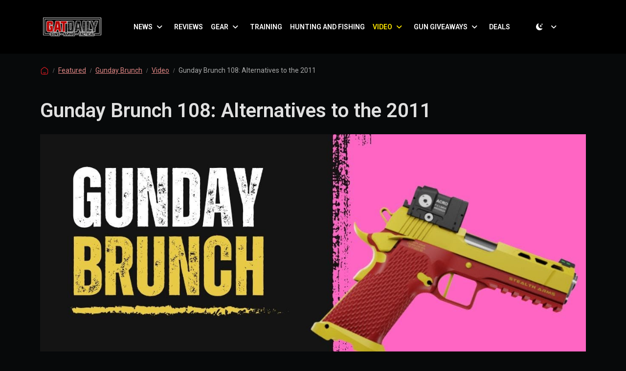

--- FILE ---
content_type: text/html; charset=UTF-8
request_url: https://gatdaily.com/articles/gunday-brunch-108-alternatives-to-the-2011/
body_size: 15049
content:
<!doctype html>
<html lang="en-US" data-bs-theme="light">

<head>
  <meta charset="UTF-8">
  <meta name="viewport" content="width=device-width, initial-scale=1">
  <link rel="profile" href="https://gmpg.org/xfn/11">
  <meta name='robots' content='index, follow, max-image-preview:large, max-snippet:-1, max-video-preview:-1' />
	<style>img:is([sizes="auto" i], [sizes^="auto," i]) { contain-intrinsic-size: 3000px 1500px }</style>
	
	<!-- This site is optimized with the Yoast SEO Premium plugin v26.2 (Yoast SEO v26.2) - https://yoast.com/wordpress/plugins/seo/ -->
	<title>Gunday Brunch 108: Alternatives to the 2011 - GAT Daily (Guns Ammo Tactical)</title>
	<link rel="canonical" href="https://gatdaily.com/articles/gunday-brunch-108-alternatives-to-the-2011/" />
	<meta property="og:locale" content="en_US" />
	<meta property="og:type" content="article" />
	<meta property="og:title" content="Gunday Brunch 108: Alternatives to the 2011" />
	<meta property="og:description" content="If you&#8217;ve been on Instagram for like 2 seconds recently, you&#8217;ve seen that all the influencer types are suddenly rocking 2011s. Which are neat and everything, but what about alternatives? What are the options if you can&#8217;t afford or don&#8217;t want a 2011?" />
	<meta property="og:url" content="https://gatdaily.com/articles/gunday-brunch-108-alternatives-to-the-2011/" />
	<meta property="og:site_name" content="GAT Daily (Guns Ammo Tactical)" />
	<meta property="article:publisher" content="https://www.facebook.com/gatdaily/" />
	<meta property="article:published_time" content="2023-07-09T04:12:00+00:00" />
	<meta property="og:image" content="https://gatdaily.com/wp-content/uploads/2023/07/gunday108.jpeg" />
	<meta property="og:image:width" content="1280" />
	<meta property="og:image:height" content="720" />
	<meta property="og:image:type" content="image/jpeg" />
	<meta name="author" content="Keith Finch" />
	<meta name="twitter:card" content="summary_large_image" />
	<meta name="twitter:creator" content="@gatdaily" />
	<meta name="twitter:site" content="@gatdaily" />
	<meta name="twitter:label1" content="Written by" />
	<meta name="twitter:data1" content="Keith Finch" />
	<meta name="twitter:label2" content="Est. reading time" />
	<meta name="twitter:data2" content="1 minute" />
	<script type="application/ld+json" class="yoast-schema-graph">{"@context":"https://schema.org","@graph":[{"@type":"Article","@id":"https://gatdaily.com/articles/gunday-brunch-108-alternatives-to-the-2011/#article","isPartOf":{"@id":"https://gatdaily.com/articles/gunday-brunch-108-alternatives-to-the-2011/"},"author":{"name":"Keith Finch","@id":"https://gatdaily.com/#/schema/person/ff0600d9c18e1a13cb8e614088568895"},"headline":"Gunday Brunch 108: Alternatives to the 2011","datePublished":"2023-07-09T04:12:00+00:00","mainEntityOfPage":{"@id":"https://gatdaily.com/articles/gunday-brunch-108-alternatives-to-the-2011/"},"wordCount":50,"publisher":{"@id":"https://gatdaily.com/#organization"},"image":{"@id":"https://gatdaily.com/articles/gunday-brunch-108-alternatives-to-the-2011/#primaryimage"},"thumbnailUrl":"https://gatdaily.com/wp-content/uploads/2023/07/gunday108.jpeg","articleSection":["Featured","Gunday Brunch","Video"],"inLanguage":"en-US"},{"@type":"WebPage","@id":"https://gatdaily.com/articles/gunday-brunch-108-alternatives-to-the-2011/","url":"https://gatdaily.com/articles/gunday-brunch-108-alternatives-to-the-2011/","name":"Gunday Brunch 108: Alternatives to the 2011 - GAT Daily (Guns Ammo Tactical)","isPartOf":{"@id":"https://gatdaily.com/#website"},"primaryImageOfPage":{"@id":"https://gatdaily.com/articles/gunday-brunch-108-alternatives-to-the-2011/#primaryimage"},"image":{"@id":"https://gatdaily.com/articles/gunday-brunch-108-alternatives-to-the-2011/#primaryimage"},"thumbnailUrl":"https://gatdaily.com/wp-content/uploads/2023/07/gunday108.jpeg","datePublished":"2023-07-09T04:12:00+00:00","breadcrumb":{"@id":"https://gatdaily.com/articles/gunday-brunch-108-alternatives-to-the-2011/#breadcrumb"},"inLanguage":"en-US","potentialAction":[{"@type":"ReadAction","target":["https://gatdaily.com/articles/gunday-brunch-108-alternatives-to-the-2011/"]}]},{"@type":"ImageObject","inLanguage":"en-US","@id":"https://gatdaily.com/articles/gunday-brunch-108-alternatives-to-the-2011/#primaryimage","url":"https://gatdaily.com/wp-content/uploads/2023/07/gunday108.jpeg","contentUrl":"https://gatdaily.com/wp-content/uploads/2023/07/gunday108.jpeg","width":1280,"height":720},{"@type":"BreadcrumbList","@id":"https://gatdaily.com/articles/gunday-brunch-108-alternatives-to-the-2011/#breadcrumb","itemListElement":[{"@type":"ListItem","position":1,"name":"Home","item":"https://gatdaily.com/"},{"@type":"ListItem","position":2,"name":"Featured","item":"https://gatdaily.com/category/featured/"},{"@type":"ListItem","position":3,"name":"Gunday Brunch 108: Alternatives to the 2011"}]},{"@type":"WebSite","@id":"https://gatdaily.com/#website","url":"https://gatdaily.com/","name":"GAT Daily (Guns Ammo Tactical)","description":"Gun, Knife, Gear Reviews and News","publisher":{"@id":"https://gatdaily.com/#organization"},"potentialAction":[{"@type":"SearchAction","target":{"@type":"EntryPoint","urlTemplate":"https://gatdaily.com/?s={search_term_string}"},"query-input":{"@type":"PropertyValueSpecification","valueRequired":true,"valueName":"search_term_string"}}],"inLanguage":"en-US"},{"@type":"Organization","@id":"https://gatdaily.com/#organization","name":"GAT Daily (Guns Ammo Tactical)","url":"https://gatdaily.com/","logo":{"@type":"ImageObject","inLanguage":"en-US","@id":"https://gatdaily.com/#/schema/logo/image/","url":"https://gatdaily.com/wp-content/uploads/2022/09/gatdaily_favicon_512x512.png","contentUrl":"https://gatdaily.com/wp-content/uploads/2022/09/gatdaily_favicon_512x512.png","width":512,"height":512,"caption":"GAT Daily (Guns Ammo Tactical)"},"image":{"@id":"https://gatdaily.com/#/schema/logo/image/"},"sameAs":["https://www.facebook.com/gatdaily/","https://x.com/gatdaily","https://www.instagram.com/248shooter/","https://www.pinterest.com/248shooter/","https://www.youtube.com/user/248Shooterreview"]},{"@type":"Person","@id":"https://gatdaily.com/#/schema/person/ff0600d9c18e1a13cb8e614088568895","name":"Keith Finch","image":{"@type":"ImageObject","inLanguage":"en-US","@id":"https://gatdaily.com/#/schema/person/image/","url":"https://secure.gravatar.com/avatar/995d0e722a09b961b0fef74d48db94c3c73bc105f4101a26a94e0914b9dfaea5?s=96&d=mm&r=pg","contentUrl":"https://secure.gravatar.com/avatar/995d0e722a09b961b0fef74d48db94c3c73bc105f4101a26a94e0914b9dfaea5?s=96&d=mm&r=pg","caption":"Keith Finch"},"description":"Keith is the former Editor-in-Chief of GAT Marketing Agency, Inc. He got told there was a mountain of other things that needed doing, so he does those now and writes here when he can. editor@gatdaily.com A USMC Infantry Veteran and Small Arms and Artillery Technician, Keith covers the evolving training and technology from across the shooting industry. Teaching since 2009, he covers local concealed carry courses, intermediate and advanced rifle courses, handgun, red dot handgun, bullpups, AKs, and home defense courses for civilians, military client requests, and law enforcement client requests.","url":"https://gatdaily.com/articles/author/keith/"}]}</script>
	<!-- / Yoast SEO Premium plugin. -->


<link rel='dns-prefetch' href='//cdn.jsdelivr.net' />
<link rel="alternate" type="application/rss+xml" title="GAT Daily (Guns Ammo Tactical) &raquo; Feed" href="https://gatdaily.com/feed/" />
<link rel='stylesheet' id='wp-block-library-css' href='https://gatdaily.com/wp-includes/css/dist/block-library/style.min.css?ver=6.8.3' media='all' />
<style id='global-styles-inline-css'>
:root{--wp--preset--aspect-ratio--square: 1;--wp--preset--aspect-ratio--4-3: 4/3;--wp--preset--aspect-ratio--3-4: 3/4;--wp--preset--aspect-ratio--3-2: 3/2;--wp--preset--aspect-ratio--2-3: 2/3;--wp--preset--aspect-ratio--16-9: 16/9;--wp--preset--aspect-ratio--9-16: 9/16;--wp--preset--color--black: #000000;--wp--preset--color--cyan-bluish-gray: #abb8c3;--wp--preset--color--white: #ffffff;--wp--preset--color--pale-pink: #f78da7;--wp--preset--color--vivid-red: #cf2e2e;--wp--preset--color--luminous-vivid-orange: #ff6900;--wp--preset--color--luminous-vivid-amber: #fcb900;--wp--preset--color--light-green-cyan: #7bdcb5;--wp--preset--color--vivid-green-cyan: #00d084;--wp--preset--color--pale-cyan-blue: #8ed1fc;--wp--preset--color--vivid-cyan-blue: #0693e3;--wp--preset--color--vivid-purple: #9b51e0;--wp--preset--color--primary: var(--bs-primary);--wp--preset--color--secondary: var(--bs-secondary);--wp--preset--color--success: var(--bs-success);--wp--preset--color--info: var(--bs-info);--wp--preset--color--warning: var(--bs-warning);--wp--preset--color--danger: var(--bs-danger);--wp--preset--color--light: var(--bs-light);--wp--preset--color--dark: var(--bs-dark);--wp--preset--gradient--vivid-cyan-blue-to-vivid-purple: linear-gradient(135deg,rgba(6,147,227,1) 0%,rgb(155,81,224) 100%);--wp--preset--gradient--light-green-cyan-to-vivid-green-cyan: linear-gradient(135deg,rgb(122,220,180) 0%,rgb(0,208,130) 100%);--wp--preset--gradient--luminous-vivid-amber-to-luminous-vivid-orange: linear-gradient(135deg,rgba(252,185,0,1) 0%,rgba(255,105,0,1) 100%);--wp--preset--gradient--luminous-vivid-orange-to-vivid-red: linear-gradient(135deg,rgba(255,105,0,1) 0%,rgb(207,46,46) 100%);--wp--preset--gradient--very-light-gray-to-cyan-bluish-gray: linear-gradient(135deg,rgb(238,238,238) 0%,rgb(169,184,195) 100%);--wp--preset--gradient--cool-to-warm-spectrum: linear-gradient(135deg,rgb(74,234,220) 0%,rgb(151,120,209) 20%,rgb(207,42,186) 40%,rgb(238,44,130) 60%,rgb(251,105,98) 80%,rgb(254,248,76) 100%);--wp--preset--gradient--blush-light-purple: linear-gradient(135deg,rgb(255,206,236) 0%,rgb(152,150,240) 100%);--wp--preset--gradient--blush-bordeaux: linear-gradient(135deg,rgb(254,205,165) 0%,rgb(254,45,45) 50%,rgb(107,0,62) 100%);--wp--preset--gradient--luminous-dusk: linear-gradient(135deg,rgb(255,203,112) 0%,rgb(199,81,192) 50%,rgb(65,88,208) 100%);--wp--preset--gradient--pale-ocean: linear-gradient(135deg,rgb(255,245,203) 0%,rgb(182,227,212) 50%,rgb(51,167,181) 100%);--wp--preset--gradient--electric-grass: linear-gradient(135deg,rgb(202,248,128) 0%,rgb(113,206,126) 100%);--wp--preset--gradient--midnight: linear-gradient(135deg,rgb(2,3,129) 0%,rgb(40,116,252) 100%);--wp--preset--font-size--small: 13px;--wp--preset--font-size--medium: 20px;--wp--preset--font-size--large: 36px;--wp--preset--font-size--x-large: 42px;--wp--preset--spacing--20: 0.44rem;--wp--preset--spacing--30: 0.67rem;--wp--preset--spacing--40: 1rem;--wp--preset--spacing--50: 1.5rem;--wp--preset--spacing--60: 2.25rem;--wp--preset--spacing--70: 3.38rem;--wp--preset--spacing--80: 5.06rem;--wp--preset--shadow--natural: 6px 6px 9px rgba(0, 0, 0, 0.2);--wp--preset--shadow--deep: 12px 12px 50px rgba(0, 0, 0, 0.4);--wp--preset--shadow--sharp: 6px 6px 0px rgba(0, 0, 0, 0.2);--wp--preset--shadow--outlined: 6px 6px 0px -3px rgba(255, 255, 255, 1), 6px 6px rgba(0, 0, 0, 1);--wp--preset--shadow--crisp: 6px 6px 0px rgba(0, 0, 0, 1);}:root { --wp--style--global--content-size: 840px;--wp--style--global--wide-size: 1100px; }:where(body) { margin: 0; }.wp-site-blocks > .alignleft { float: left; margin-right: 2em; }.wp-site-blocks > .alignright { float: right; margin-left: 2em; }.wp-site-blocks > .aligncenter { justify-content: center; margin-left: auto; margin-right: auto; }:where(.wp-site-blocks) > * { margin-block-start: 24px; margin-block-end: 0; }:where(.wp-site-blocks) > :first-child { margin-block-start: 0; }:where(.wp-site-blocks) > :last-child { margin-block-end: 0; }:root { --wp--style--block-gap: 24px; }:root :where(.is-layout-flow) > :first-child{margin-block-start: 0;}:root :where(.is-layout-flow) > :last-child{margin-block-end: 0;}:root :where(.is-layout-flow) > *{margin-block-start: 24px;margin-block-end: 0;}:root :where(.is-layout-constrained) > :first-child{margin-block-start: 0;}:root :where(.is-layout-constrained) > :last-child{margin-block-end: 0;}:root :where(.is-layout-constrained) > *{margin-block-start: 24px;margin-block-end: 0;}:root :where(.is-layout-flex){gap: 24px;}:root :where(.is-layout-grid){gap: 24px;}.is-layout-flow > .alignleft{float: left;margin-inline-start: 0;margin-inline-end: 2em;}.is-layout-flow > .alignright{float: right;margin-inline-start: 2em;margin-inline-end: 0;}.is-layout-flow > .aligncenter{margin-left: auto !important;margin-right: auto !important;}.is-layout-constrained > .alignleft{float: left;margin-inline-start: 0;margin-inline-end: 2em;}.is-layout-constrained > .alignright{float: right;margin-inline-start: 2em;margin-inline-end: 0;}.is-layout-constrained > .aligncenter{margin-left: auto !important;margin-right: auto !important;}.is-layout-constrained > :where(:not(.alignleft):not(.alignright):not(.alignfull)){max-width: var(--wp--style--global--content-size);margin-left: auto !important;margin-right: auto !important;}.is-layout-constrained > .alignwide{max-width: var(--wp--style--global--wide-size);}body .is-layout-flex{display: flex;}.is-layout-flex{flex-wrap: wrap;align-items: center;}.is-layout-flex > :is(*, div){margin: 0;}body .is-layout-grid{display: grid;}.is-layout-grid > :is(*, div){margin: 0;}body{padding-top: 0px;padding-right: 0px;padding-bottom: 0px;padding-left: 0px;}a:where(:not(.wp-element-button)){text-decoration: underline;}:root :where(.wp-element-button, .wp-block-button__link){background-color: #32373c;border-width: 0;color: #fff;font-family: inherit;font-size: inherit;line-height: inherit;padding: calc(0.667em + 2px) calc(1.333em + 2px);text-decoration: none;}.has-black-color{color: var(--wp--preset--color--black) !important;}.has-cyan-bluish-gray-color{color: var(--wp--preset--color--cyan-bluish-gray) !important;}.has-white-color{color: var(--wp--preset--color--white) !important;}.has-pale-pink-color{color: var(--wp--preset--color--pale-pink) !important;}.has-vivid-red-color{color: var(--wp--preset--color--vivid-red) !important;}.has-luminous-vivid-orange-color{color: var(--wp--preset--color--luminous-vivid-orange) !important;}.has-luminous-vivid-amber-color{color: var(--wp--preset--color--luminous-vivid-amber) !important;}.has-light-green-cyan-color{color: var(--wp--preset--color--light-green-cyan) !important;}.has-vivid-green-cyan-color{color: var(--wp--preset--color--vivid-green-cyan) !important;}.has-pale-cyan-blue-color{color: var(--wp--preset--color--pale-cyan-blue) !important;}.has-vivid-cyan-blue-color{color: var(--wp--preset--color--vivid-cyan-blue) !important;}.has-vivid-purple-color{color: var(--wp--preset--color--vivid-purple) !important;}.has-primary-color{color: var(--wp--preset--color--primary) !important;}.has-secondary-color{color: var(--wp--preset--color--secondary) !important;}.has-success-color{color: var(--wp--preset--color--success) !important;}.has-info-color{color: var(--wp--preset--color--info) !important;}.has-warning-color{color: var(--wp--preset--color--warning) !important;}.has-danger-color{color: var(--wp--preset--color--danger) !important;}.has-light-color{color: var(--wp--preset--color--light) !important;}.has-dark-color{color: var(--wp--preset--color--dark) !important;}.has-black-background-color{background-color: var(--wp--preset--color--black) !important;}.has-cyan-bluish-gray-background-color{background-color: var(--wp--preset--color--cyan-bluish-gray) !important;}.has-white-background-color{background-color: var(--wp--preset--color--white) !important;}.has-pale-pink-background-color{background-color: var(--wp--preset--color--pale-pink) !important;}.has-vivid-red-background-color{background-color: var(--wp--preset--color--vivid-red) !important;}.has-luminous-vivid-orange-background-color{background-color: var(--wp--preset--color--luminous-vivid-orange) !important;}.has-luminous-vivid-amber-background-color{background-color: var(--wp--preset--color--luminous-vivid-amber) !important;}.has-light-green-cyan-background-color{background-color: var(--wp--preset--color--light-green-cyan) !important;}.has-vivid-green-cyan-background-color{background-color: var(--wp--preset--color--vivid-green-cyan) !important;}.has-pale-cyan-blue-background-color{background-color: var(--wp--preset--color--pale-cyan-blue) !important;}.has-vivid-cyan-blue-background-color{background-color: var(--wp--preset--color--vivid-cyan-blue) !important;}.has-vivid-purple-background-color{background-color: var(--wp--preset--color--vivid-purple) !important;}.has-primary-background-color{background-color: var(--wp--preset--color--primary) !important;}.has-secondary-background-color{background-color: var(--wp--preset--color--secondary) !important;}.has-success-background-color{background-color: var(--wp--preset--color--success) !important;}.has-info-background-color{background-color: var(--wp--preset--color--info) !important;}.has-warning-background-color{background-color: var(--wp--preset--color--warning) !important;}.has-danger-background-color{background-color: var(--wp--preset--color--danger) !important;}.has-light-background-color{background-color: var(--wp--preset--color--light) !important;}.has-dark-background-color{background-color: var(--wp--preset--color--dark) !important;}.has-black-border-color{border-color: var(--wp--preset--color--black) !important;}.has-cyan-bluish-gray-border-color{border-color: var(--wp--preset--color--cyan-bluish-gray) !important;}.has-white-border-color{border-color: var(--wp--preset--color--white) !important;}.has-pale-pink-border-color{border-color: var(--wp--preset--color--pale-pink) !important;}.has-vivid-red-border-color{border-color: var(--wp--preset--color--vivid-red) !important;}.has-luminous-vivid-orange-border-color{border-color: var(--wp--preset--color--luminous-vivid-orange) !important;}.has-luminous-vivid-amber-border-color{border-color: var(--wp--preset--color--luminous-vivid-amber) !important;}.has-light-green-cyan-border-color{border-color: var(--wp--preset--color--light-green-cyan) !important;}.has-vivid-green-cyan-border-color{border-color: var(--wp--preset--color--vivid-green-cyan) !important;}.has-pale-cyan-blue-border-color{border-color: var(--wp--preset--color--pale-cyan-blue) !important;}.has-vivid-cyan-blue-border-color{border-color: var(--wp--preset--color--vivid-cyan-blue) !important;}.has-vivid-purple-border-color{border-color: var(--wp--preset--color--vivid-purple) !important;}.has-primary-border-color{border-color: var(--wp--preset--color--primary) !important;}.has-secondary-border-color{border-color: var(--wp--preset--color--secondary) !important;}.has-success-border-color{border-color: var(--wp--preset--color--success) !important;}.has-info-border-color{border-color: var(--wp--preset--color--info) !important;}.has-warning-border-color{border-color: var(--wp--preset--color--warning) !important;}.has-danger-border-color{border-color: var(--wp--preset--color--danger) !important;}.has-light-border-color{border-color: var(--wp--preset--color--light) !important;}.has-dark-border-color{border-color: var(--wp--preset--color--dark) !important;}.has-vivid-cyan-blue-to-vivid-purple-gradient-background{background: var(--wp--preset--gradient--vivid-cyan-blue-to-vivid-purple) !important;}.has-light-green-cyan-to-vivid-green-cyan-gradient-background{background: var(--wp--preset--gradient--light-green-cyan-to-vivid-green-cyan) !important;}.has-luminous-vivid-amber-to-luminous-vivid-orange-gradient-background{background: var(--wp--preset--gradient--luminous-vivid-amber-to-luminous-vivid-orange) !important;}.has-luminous-vivid-orange-to-vivid-red-gradient-background{background: var(--wp--preset--gradient--luminous-vivid-orange-to-vivid-red) !important;}.has-very-light-gray-to-cyan-bluish-gray-gradient-background{background: var(--wp--preset--gradient--very-light-gray-to-cyan-bluish-gray) !important;}.has-cool-to-warm-spectrum-gradient-background{background: var(--wp--preset--gradient--cool-to-warm-spectrum) !important;}.has-blush-light-purple-gradient-background{background: var(--wp--preset--gradient--blush-light-purple) !important;}.has-blush-bordeaux-gradient-background{background: var(--wp--preset--gradient--blush-bordeaux) !important;}.has-luminous-dusk-gradient-background{background: var(--wp--preset--gradient--luminous-dusk) !important;}.has-pale-ocean-gradient-background{background: var(--wp--preset--gradient--pale-ocean) !important;}.has-electric-grass-gradient-background{background: var(--wp--preset--gradient--electric-grass) !important;}.has-midnight-gradient-background{background: var(--wp--preset--gradient--midnight) !important;}.has-small-font-size{font-size: var(--wp--preset--font-size--small) !important;}.has-medium-font-size{font-size: var(--wp--preset--font-size--medium) !important;}.has-large-font-size{font-size: var(--wp--preset--font-size--large) !important;}.has-x-large-font-size{font-size: var(--wp--preset--font-size--x-large) !important;}
:root :where(.wp-block-pullquote){font-size: 1.5em;line-height: 1.6;}
</style>
<link rel='stylesheet' id='swiper-min-css-css' href='https://gatdaily.com/wp-content/plugins/bs-swiper/assets/css/swiper-bundle.min.css?ver=202510312207' media='all' />
<link rel='stylesheet' id='swiper-style-css-css' href='https://gatdaily.com/wp-content/plugins/bs-swiper/assets/css/swiper-style.min.css?ver=202510312207' media='all' />
<link rel='stylesheet' id='contact-form-7-css' href='https://gatdaily.com/wp-content/plugins/contact-form-7/includes/css/styles.css?ver=6.1.3' media='all' />
<link rel='stylesheet' id='searchandfilter-css' href='https://gatdaily.com/wp-content/plugins/search-filter/style.css?ver=1' media='all' />
<link rel='stylesheet' id='parent-style-css' href='https://gatdaily.com/wp-content/themes/bootscore/style.css?ver=6.8.3' media='all' />
<link rel='stylesheet' id='main-css' href='https://gatdaily.com/wp-content/themes/AthlonMag/assets/css/main.css?ver=202510312207' media='all' />
<link rel='stylesheet' id='bootstrap-icons-style-css' href='https://cdn.jsdelivr.net/npm/bootstrap-icons@1.11.3/font/bootstrap-icons.min.css?ver=6.8.3' media='all' />
<link rel='stylesheet' id='bootscore-style-css' href='https://gatdaily.com/wp-content/themes/AthlonMag/style.css?ver=202510290103' media='all' />
<link rel='stylesheet' id='fontawesome-css' onload="if(media!='all')media='all'" href='https://gatdaily.com/wp-content/themes/bootscore/assets/fontawesome/css/all.min.css?ver=202510312207' media='all' />
<script src="https://gatdaily.com/wp-includes/js/jquery/jquery.min.js?ver=3.7.1" id="jquery-core-js"></script>
<script src="https://gatdaily.com/wp-includes/js/jquery/jquery-migrate.min.js?ver=3.4.1" id="jquery-migrate-js"></script>
<script src="https://gatdaily.com/wp-content/themes/AthlonMag/assets/js/custom.js?ver=202510312354" id="custom-js-js"></script>
<!-- HFCM by 99 Robots - Snippet # 2: GAM Header - Posts -->
<script async src="https://securepubads.g.doubleclick.net/tag/js/gpt.js" crossorigin="anonymous"></script>
<script>
  window.googletag = window.googletag || {cmd: []};
  googletag.cmd.push(function() {
		// Responsive size mapping
    const mapping = googletag.sizeMapping()
      .addSize([750, 480], [728, 90])
      .addSize([0, 0], [300, 250])
      .build();

/*    
		googletag.defineSlot('/20827364/GATDaily_Blog_InArticle1', [300, 250], 'div-gpt-ad-1758222541701-0').addService(googletag.pubads());
    googletag.defineSlot('/20827364/GATDaily_Blog_InArticle2', [300, 250], 'div-gpt-ad-1758222578573-0').addService(googletag.pubads());
    googletag.defineSlot('/20827364/GATDaily_Blog_InArticle3', [300, 250], 'div-gpt-ad-1758222618164-0').addService(googletag.pubads());
    googletag.defineSlot('/20827364/GATDaily_Blog_InArticle4', [300, 250], 'div-gpt-ad-1758222663606-0').addService(googletag.pubads());
    googletag.defineSlot('/20827364/GATDaily_Blog_InArticle5', [300, 250], 'div-gpt-ad-1758222701052-0').addService(googletag.pubads());
    googletag.defineSlot('/20827364/GATDaily_Blog_InArticle6', [300, 250], 'div-gpt-ad-1758222814821-0').addService(googletag.pubads());
*/
    googletag.defineSlot('/20827364/GATDaily_Blog_Leaderboard', [[970, 250], [970, 90], [728, 90]], 'div-gpt-ad-1758222104704-0').addService(googletag.pubads());
    googletag.defineSlot('/20827364/GATDaily_Blog_Sidebar1', [300, 250], 'div-gpt-ad-1758222165220-0').addService(googletag.pubads());
    googletag.defineSlot('/20827364/GATDaily_Blog_Sidebar2', [300, 600], 'div-gpt-ad-1758222397321-0').addService(googletag.pubads());
    googletag.defineSlot('/20827364/GATDaily_Blog_Sidebar3', [300, 250], 'div-gpt-ad-1758222441324-0').addService(googletag.pubads());
    googletag.defineSlot('/20827364/GATDaily_Blog_Sidebar4', [300, 250], 'div-gpt-ad-1758222485040-0').addService(googletag.pubads());
    googletag.defineSlot('/20827364/GATDaily_Blog_Sponsor1', [300, 250], 'div-gpt-ad-1758222869626-0').addService(googletag.pubads());
    googletag.defineSlot('/20827364/GATDaily_Blog_Sponsor2', [300, 250], 'div-gpt-ad-1758222916536-0').addService(googletag.pubads());
    googletag.defineSlot('/20827364/GATDaily_Blog_Sponsor3', [300, 250], 'div-gpt-ad-1758222968201-0').addService(googletag.pubads());
    googletag.defineSlot('/20827364/GATDaily_MobBlog_Bottom1', [300, 250], 'div-gpt-ad-1758223555325-0').addService(googletag.pubads());
    //googletag.defineSlot('/20827364/GATDaily_MobBlog_Bottom2', [300, 250], 'div-gpt-ad-1758223597460-0').addService(googletag.pubads());
    googletag.defineSlot('/20827364/GATDaily_MobBlog_Leaderboard', [[320, 50], [320, 100]], 'div-gpt-ad-1758223418320-0').addService(googletag.pubads());
		
		// Responsive ad codes
    const InArticleSlot1 = googletag.defineSlot('/20827364/GATDaily_Blog_InArticle1', [[728, 90], [300, 250]], 'div-gpt-ad-1758222541701-0').addService(googletag.pubads()); InArticleSlot1.defineSizeMapping(mapping);
    const InArticleSlot2 = googletag.defineSlot('/20827364/GATDaily_Blog_InArticle2', [[728, 90], [300, 250]], 'div-gpt-ad-1758222578573-0').addService(googletag.pubads()); InArticleSlot2.defineSizeMapping(mapping);
    const InArticleSlot3 = googletag.defineSlot('/20827364/GATDaily_Blog_InArticle3', [[728, 90], [300, 250]], 'div-gpt-ad-1758222618164-0').addService(googletag.pubads()); InArticleSlot3.defineSizeMapping(mapping);
    const InArticleSlot4 = googletag.defineSlot('/20827364/GATDaily_Blog_InArticle4', [[728, 90], [300, 250]], 'div-gpt-ad-1758222663606-0').addService(googletag.pubads()); InArticleSlot4.defineSizeMapping(mapping);
    const InArticleSlot5 = googletag.defineSlot('/20827364/GATDaily_Blog_InArticle5', [[728, 90], [300, 250]], 'div-gpt-ad-1758222701052-0').addService(googletag.pubads()); InArticleSlot5.defineSizeMapping(mapping);
    const InArticleSlot6 = googletag.defineSlot('/20827364/GATDaily_Blog_InArticle6', [[728, 90], [300, 250]], 'div-gpt-ad-1758222814821-0').addService(googletag.pubads()); InArticleSlot6.defineSizeMapping(mapping);
		const InArticleSlot7 = googletag.defineSlot('/20827364/GATDaily_Blog_InArticle7', [[300, 250], [728, 90]], 'div-gpt-ad-1762890512254-0').addService(googletag.pubads()); InArticleSlot7.defineSizeMapping(mapping);
		const InArticleSlot8 = googletag.defineSlot('/20827364/GATDaily_Blog_InArticle8', [[728, 90], [300, 250]], 'div-gpt-ad-1762890570066-0').addService(googletag.pubads()); InArticleSlot8.defineSizeMapping(mapping);

    googletag.pubads().enableSingleRequest();
		googletag.pubads().collapseEmptyDivs(true);  
    googletag.enableServices();
  });
</script>
<!-- /end HFCM by 99 Robots -->
<!-- Google tag (gtag.js) -->
<script async src="https://www.googletagmanager.com/gtag/js?id=G-D637PCZ0RS"></script>
<script>
  window.dataLayer = window.dataLayer || [];
  function gtag(){dataLayer.push(arguments);}
  gtag('js', new Date());

  gtag('config', 'G-D637PCZ0RS');
</script>

<script async>
!function(C,l,i,c,k,a,g,y){(g=l.createElement(c)).onload=g.onreadystatechange=function(){
g.readyState&&!/loaded|complete/.test(g.readyState)||(C[i](a),g.onload=g.onreadystatechange=null)
},y=l.getElementsByTagName(c)[0],g.src=k,g.async=1,y.parentNode.insertBefore(g,y)
}(window,document,'_initClickagy','script','https://tags.clickagy.com/data.js?rnd=615336c9488ee',{"aid":"69dijb31hnb","list":"k9e3482trjwo2"});
</script><link rel="icon" href="https://gatdaily.com/wp-content/uploads/2022/09/gatdaily_favicon_512x512-150x150.png" sizes="32x32" />
<link rel="icon" href="https://gatdaily.com/wp-content/uploads/2022/09/gatdaily_favicon_512x512-300x300.png" sizes="192x192" />
<link rel="apple-touch-icon" href="https://gatdaily.com/wp-content/uploads/2022/09/gatdaily_favicon_512x512-300x300.png" />
<meta name="msapplication-TileImage" content="https://gatdaily.com/wp-content/uploads/2022/09/gatdaily_favicon_512x512-300x300.png" />
</head>

<body class="wp-singular post-template-default single single-post postid-176922 single-format-video wp-theme-bootscore wp-child-theme-AthlonMag">

  <svg xmlns="http://www.w3.org/2000/svg" style="display:none">
    <symbol id="moon-stars-fill" viewBox="0 0 16 16">
      <path
        d="M6 .278a.768.768 0 0 1 .08.858 7.208 7.208 0 0 0-.878 3.46c0 4.021 3.278 7.277 7.318 7.277.527 0 1.04-.055 1.533-.16a.787.787 0 0 1 .81.316.733.733 0 0 1-.031.893A8.349 8.349 0 0 1 8.344 16C3.734 16 0 12.286 0 7.71 0 4.266 2.114 1.312 5.124.06A.752.752 0 0 1 6 .278z">
      </path>
      <path
        d="M10.794 3.148a.217.217 0 0 1 .412 0l.387 1.162c.173.518.579.924 1.097 1.097l1.162.387a.217.217 0 0 1 0 .412l-1.162.387a1.734 1.734 0 0 0-1.097 1.097l-.387 1.162a.217.217 0 0 1-.412 0l-.387-1.162A1.734 1.734 0 0 0 9.31 6.593l-1.162-.387a.217.217 0 0 1 0-.412l1.162-.387a1.734 1.734 0 0 0 1.097-1.097l.387-1.162zM13.863.099a.145.145 0 0 1 .274 0l.258.774c.115.346.386.617.732.732l.774.258a.145.145 0 0 1 0 .274l-.774.258a1.156 1.156 0 0 0-.732.732l-.258.774a.145.145 0 0 1-.274 0l-.258-.774a1.156 1.156 0 0 0-.732-.732l-.774-.258a.145.145 0 0 1 0-.274l.774-.258c.346-.115.617-.386.732-.732L13.863.1z">
      </path>
    </symbol>
    <symbol id="sun-fill" viewBox="0 0 16 16">
      <path
        d="M8 12a4 4 0 1 0 0-8 4 4 0 0 0 0 8zM8 0a.5.5 0 0 1 .5.5v2a.5.5 0 0 1-1 0v-2A.5.5 0 0 1 8 0zm0 13a.5.5 0 0 1 .5.5v2a.5.5 0 0 1-1 0v-2A.5.5 0 0 1 8 13zm8-5a.5.5 0 0 1-.5.5h-2a.5.5 0 0 1 0-1h2a.5.5 0 0 1 .5.5zM3 8a.5.5 0 0 1-.5.5h-2a.5.5 0 0 1 0-1h2A.5.5 0 0 1 3 8zm10.657-5.657a.5.5 0 0 1 0 .707l-1.414 1.415a.5.5 0 1 1-.707-.708l1.414-1.414a.5.5 0 0 1 .707 0zm-9.193 9.193a.5.5 0 0 1 0 .707L3.05 13.657a.5.5 0 0 1-.707-.707l1.414-1.414a.5.5 0 0 1 .707 0zm9.193 2.121a.5.5 0 0 1-.707 0l-1.414-1.414a.5.5 0 0 1 .707-.707l1.414 1.414a.5.5 0 0 1 0 .707zM4.464 4.465a.5.5 0 0 1-.707 0L2.343 3.05a.5.5 0 1 1 .707-.707l1.414 1.414a.5.5 0 0 1 0 .708z">
      </path>
    </symbol>
    <symbol id="check2" viewBox="0 0 16 16">
      <path
        d="M13.854 3.646a.5.5 0 0 1 0 .708l-7 7a.5.5 0 0 1-.708 0l-3.5-3.5a.5.5 0 1 1 .708-.708L6.5 10.293l6.646-6.647a.5.5 0 0 1 .708 0z">
      </path>
    </symbol>
    <symbol id="circle-half" viewBox="0 0 16 16">
      <path d="M8 15A7 7 0 1 0 8 1v14zm0 1A8 8 0 1 1 8 0a8 8 0 0 1 0 16z"></path>
    </symbol>
    <symbol id="check2" viewBox="0 0 16 16">
      <path
        d="M13.854 3.646a.5.5 0 0 1 0 .708l-7 7a.5.5 0 0 1-.708 0l-3.5-3.5a.5.5 0 1 1 .708-.708L6.5 10.293l6.646-6.647a.5.5 0 0 1 .708 0z" />
    </symbol>
  </svg>

  
  <div id="page" class="site">

    <a class="skip-link visually-hidden-focusable"
      href="#primary">Skip to content</a>

    <!-- Top Bar Widget -->
    
    <!-- .sticky-top -->
    <header id="masthead"
      class="bg-black io-navbar sticky-top site-header"
      data-bs-theme="dark">

      <nav id="nav-main"
        class="navbar navbar-expand-lg">
        <div class="container">

          <!-- Navbar Brand -->
          <a class="navbar-brand" href="https://gatdaily.com">
                          <img src="https://gatdaily.com/wp-content/uploads/2025/10/Web_GATdaily_306x94.png"
                alt="GAT Daily (Guns Ammo Tactical) Logo" class="me-2">
              
          </a>

          <!-- Offcanvas Navbar -->
          <div class="offcanvas offcanvas-end" tabindex="-1" id="offcanvas-navbar">
            <div class="offcanvas-header">
              <span
                class="h5 offcanvas-title">Menu</span>
              <button type="button" class="btn-close text-reset" data-bs-dismiss="offcanvas"
                aria-label="Close"></button>
            </div>
            <div class="offcanvas-body">

              <!-- Bootstrap 5 Nav Walker Main Menu -->
              

<ul id="bootscore-navbar" class="navbar-nav mx-auto align-items-lg-center "><li  id="menu-item-88925" class="menu-item menu-item-type-taxonomy menu-item-object-category menu-item-has-children dropdown nav-item nav-item-88925"><a href="https://gatdaily.com/category/news/" class="nav-link  dropdown-toggle" 
                          data-bs-toggle="dropdown" 
                          data-bs-auto-close="outside" 
                          aria-haspopup="true" 
                          aria-expanded="false">News</a>
<ul class="dropdown-menu  depth_0">
	<li  id="menu-item-88926" class="menu-item menu-item-type-taxonomy menu-item-object-category nav-item nav-item-88926"><a href="https://gatdaily.com/category/news/breaking-current-events/" class="dropdown-item ">Breaking &amp; Current Events</a></li>
	<li  id="menu-item-88927" class="menu-item menu-item-type-taxonomy menu-item-object-category nav-item nav-item-88927"><a href="https://gatdaily.com/category/news/industry-news/" class="dropdown-item ">Industry News</a></li>
	<li  id="menu-item-88928" class="menu-item menu-item-type-taxonomy menu-item-object-category nav-item nav-item-88928"><a href="https://gatdaily.com/category/news/military/" class="dropdown-item ">Military</a></li>
	<li  id="menu-item-88929" class="menu-item menu-item-type-taxonomy menu-item-object-category nav-item nav-item-88929"><a href="https://gatdaily.com/category/news/politics-legislation/" class="dropdown-item ">Politics &amp; Legislation</a></li>
	<li  id="menu-item-88924" class="menu-item menu-item-type-taxonomy menu-item-object-category nav-item nav-item-88924"><a href="https://gatdaily.com/category/news/just-for-fun/" class="dropdown-item ">Just For Fun</a></li>
</ul>
</li>
<li  id="menu-item-88930" class="menu-item menu-item-type-taxonomy menu-item-object-category nav-item nav-item-88930"><a href="https://gatdaily.com/category/reviews/" class="nav-link ">Reviews</a></li>
<li  id="menu-item-88919" class="menu-item menu-item-type-taxonomy menu-item-object-category menu-item-has-children dropdown nav-item nav-item-88919"><a href="https://gatdaily.com/category/gear/" class="nav-link  dropdown-toggle" 
                          data-bs-toggle="dropdown" 
                          data-bs-auto-close="outside" 
                          aria-haspopup="true" 
                          aria-expanded="false">Gear</a>
<ul class="dropdown-menu  depth_0">
	<li  id="menu-item-174235" class="menu-item menu-item-type-taxonomy menu-item-object-category nav-item nav-item-174235"><a href="https://gatdaily.com/category/gear/firearms-guns-ammo/" class="dropdown-item ">Firearms</a></li>
	<li  id="menu-item-174236" class="menu-item menu-item-type-taxonomy menu-item-object-category nav-item nav-item-174236"><a href="https://gatdaily.com/category/gear/every-day-carry-edc/" class="dropdown-item ">Every Day Carry &#8211; EDC</a></li>
	<li  id="menu-item-174237" class="menu-item menu-item-type-taxonomy menu-item-object-category nav-item nav-item-174237"><a href="https://gatdaily.com/category/gear/optics/" class="dropdown-item ">Optics</a></li>
	<li  id="menu-item-174238" class="menu-item menu-item-type-taxonomy menu-item-object-category nav-item nav-item-174238"><a href="https://gatdaily.com/category/gear/prepping-camping-and-survival/" class="dropdown-item ">Prepping, Camping, &amp; Survival</a></li>
	<li  id="menu-item-174239" class="menu-item menu-item-type-taxonomy menu-item-object-category nav-item nav-item-174239"><a href="https://gatdaily.com/category/gear/range-gear/" class="dropdown-item ">Range Gear</a></li>
</ul>
</li>
<li  id="menu-item-88941" class="menu-item menu-item-type-taxonomy menu-item-object-category nav-item nav-item-88941"><a href="https://gatdaily.com/category/training/" class="nav-link ">Training</a></li>
<li  id="menu-item-88923" class="menu-item menu-item-type-taxonomy menu-item-object-category nav-item nav-item-88923"><a href="https://gatdaily.com/category/hunting-fishing/" class="nav-link ">Hunting and Fishing</a></li>
<li  id="menu-item-174241" class="menu-item menu-item-type-taxonomy menu-item-object-category current-post-ancestor current-menu-parent current-post-parent menu-item-has-children dropdown nav-item nav-item-174241"><a href="https://gatdaily.com/category/video/" class="nav-link active dropdown-toggle" 
                          data-bs-toggle="dropdown" 
                          data-bs-auto-close="outside" 
                          aria-haspopup="true" 
                          aria-expanded="false">Video</a>
<ul class="dropdown-menu  depth_0">
	<li  id="menu-item-174240" class="menu-item menu-item-type-taxonomy menu-item-object-category current-post-ancestor current-menu-parent current-post-parent nav-item nav-item-174240"><a href="https://gatdaily.com/category/video/gunday-brunch/" class="dropdown-item active">Gunday Brunch</a></li>
	<li  id="menu-item-152827" class="menu-item menu-item-type-taxonomy menu-item-object-category nav-item nav-item-152827"><a href="https://gatdaily.com/category/video/series/" class="dropdown-item ">Series</a></li>
	<li  id="menu-item-152708" class="menu-item menu-item-type-taxonomy menu-item-object-category nav-item nav-item-152708"><a href="https://gatdaily.com/category/video/youtube/" class="dropdown-item ">YouTube</a></li>
</ul>
</li>
<li  id="menu-item-50313" class="menu-item menu-item-type-custom menu-item-object-custom menu-item-has-children dropdown nav-item nav-item-50313"><a class="nav-link  dropdown-toggle" 
                          data-bs-toggle="dropdown" 
                          data-bs-auto-close="outside" 
                          aria-haspopup="true" 
                          aria-expanded="false">Gun Giveaways</a>
<ul class="dropdown-menu  depth_0">
	<li  id="menu-item-202258" class="menu-item menu-item-type-post_type menu-item-object-post nav-item nav-item-202258"><a href="https://gatdaily.com/articles/januarys-free-gun-friday-dan-wesson-dwx-compact-crimson-trace-ct-rad-and-black-hills-ammunition/" class="dropdown-item ">January&#8217;s Free Gun Friday</a></li>
	<li  id="menu-item-201383" class="menu-item menu-item-type-post_type menu-item-object-post nav-item nav-item-201383"><a href="https://gatdaily.com/articles/december-free-gun-friday-qs-sugar-weasel-armasight-jockey-320-and-black-hills-ammunition/" class="dropdown-item ">December Free Gun Friday</a></li>
	<li  id="menu-item-200417" class="menu-item menu-item-type-post_type menu-item-object-post nav-item nav-item-200417"><a href="https://gatdaily.com/articles/it-takes-22-to-tango/" class="dropdown-item ">It Takes 22 To Tango</a></li>
	<li  id="menu-item-143988" class="menu-item menu-item-type-post_type menu-item-object-page nav-item nav-item-143988"><a href="https://gatdaily.com/contest/" class="dropdown-item ">Giveaways</a></li>
</ul>
</li>
<li  id="menu-item-175781" class="menu-item menu-item-type-custom menu-item-object-custom nav-item nav-item-175781"><a target="_blank" href="https://gatdeals.com/" class="nav-link ">Deals</a></li>
</ul>

              <!-- Top Nav 2 Widget -->
              
              
                <ul class="navbar-nav">
                  <li class="nav-item dropdown">
                    <button
                      class="btn btn-link nav-link py-2 px-0 px-lg-2 dropdown-toggle d-flex align-items-center w-100 ms-lg-2 mt-2 mt-lg-0"
                      id="bd-theme" type="button" aria-expanded="false" data-bs-toggle="dropdown" data-bs-display="static"
                      aria-label="Toggle theme (light)">
                      <svg class="bi my-1 theme-icon-active">
                        <use href="#sun-fill"></use>
                      </svg>
                      <span class="d-lg-none ms-2" id="bd-theme-text">Toggle theme</span>
                    </button>
                    <ul class="dropdown-menu dropdown-menu-end" aria-labelledby="bd-theme-text">
                      <li>
                        <button type="button" class="dropdown-item d-flex align-items-center active"
                          data-bs-theme-value="light" aria-pressed="true">
                          <svg class="bi me-2 opacity-50">
                            <use href="#sun-fill"></use>
                          </svg>
                          Light
                          <svg class="bi ms-auto d-none">
                            <use href="#check2"></use>
                          </svg>
                        </button>
                      </li>
                      <li>
                        <button type="button" class="dropdown-item d-flex align-items-center" data-bs-theme-value="dark"
                          aria-pressed="false">
                          <svg class="bi me-2 opacity-50">
                            <use href="#moon-stars-fill"></use>
                          </svg>
                          Dark
                          <svg class="bi ms-auto d-none">
                            <use href="#check2"></use>
                          </svg>
                        </button>
                      </li>
                      <li>
                        <button type="button" class="dropdown-item d-flex align-items-center" data-bs-theme-value="auto"
                          aria-pressed="false">
                          <svg class="bi me-2 opacity-50">
                            <use href="#circle-half"></use>
                          </svg>
                          Auto
                          <svg class="bi ms-auto d-none">
                            <use href="#check2"></use>
                          </svg>
                        </button>
                      </li>
                    </ul>
                  </li>
                </ul>
              
            </div>
          </div>

          <div class="header-actions d-flex align-items-center">

            <!-- Top Nav Widget -->
            
            


<!-- Search toggler mobile -->
  <button class="btn btn-outline-light border-0  ms-1 ms-md-2 search-toggler" type="button" data-bs-toggle="collapse" data-bs-target="#collapse-search" aria-expanded="false" aria-controls="collapse-search">
    <i class="fa-solid fa-magnifying-glass"></i><span class="visually-hidden-focusable">Search</span>
  </button>

            <!-- Navbar Toggler -->
            <button
              class="btn btn-outline-light border-0 d-lg-none ms-1 ms-md-2 nav-toggler"
              type="button" data-bs-toggle="offcanvas" data-bs-target="#offcanvas-navbar"
              aria-controls="offcanvas-navbar">
              <i class="fa-solid fa-bars"></i><span class="visually-hidden-focusable">Menu</span>
            </button>

          </div><!-- .header-actions -->

        </div><!-- .container -->

      </nav><!-- .navbar -->


      

<!-- Collapse Search Mobile -->
  <div class="collapse bg-black position-absolute start-0 end-0" id="collapse-search">
    <div class="container pb-2">
      <div class="widget top-nav-search"><form novalidate="novalidate" role="search" method="get" action="https://gatdaily.com/" class="wp-block-search__button-outside wp-block-search__text-button wp-block-search"    ><label class="wp-block-search__label" for="wp-block-search__input-1" >Search</label><div class="wp-block-search__inside-wrapper " ><input class="wp-block-search__input form-control" id="wp-block-search__input-1" placeholder="" value="" type="search" name="s" required /><button aria-label="Search" class="wp-block-search__button btn btn-outline-secondary wp-element-button" type="submit" >Search</button></div></form></div>    </div>
  </div>

      <!-- Offcanvas User and Cart -->
      		
    </header><!-- #masthead --><div id="content"
  class="site-content container pt-3 pb-5">
  <div id="primary" class="content-area">

    
    <nav aria-label="breadcrumb" class="overflow-x-auto text-nowrap mb-4 mt-2 small d-none d-lg-block"><ol class="breadcrumb flex-nowrap mb-0"><li class="breadcrumb-item"><a class="" href="https://gatdaily.com"><svg xmlns="http://www.w3.org/2000/svg" viewBox="0 0 24 24" width="18" height="18" color="#000000" fill="none">
    <path d="M3 11.9896V14.5C3 17.7998 3 19.4497 4.02513 20.4749C5.05025 21.5 6.70017 21.5 10 21.5H14C17.2998 21.5 18.9497 21.5 19.9749 20.4749C21 19.4497 21 17.7998 21 14.5V11.9896C21 10.3083 21 9.46773 20.6441 8.74005C20.2882 8.01237 19.6247 7.49628 18.2976 6.46411L16.2976 4.90855C14.2331 3.30285 13.2009 2.5 12 2.5C10.7991 2.5 9.76689 3.30285 7.70242 4.90855L5.70241 6.46411C4.37533 7.49628 3.71179 8.01237 3.3559 8.74005C3 9.46773 3 10.3083 3 11.9896Z" stroke="#ed1c24" stroke-width="1.5" stroke-linecap="round" stroke-linejoin="round" />
    <path d="M15.0002 17C14.2007 17.6224 13.1504 18 12.0002 18C10.8499 18 9.79971 17.6224 9.00018 17" stroke="#ed1c24" stroke-width="1.5" stroke-linecap="round" stroke-linejoin="round" />
</svg><span class="visually-hidden">Home</span></a></li><li class="breadcrumb-item"><a class="" href="https://gatdaily.com/category/featured/">Featured</a></li><li class="breadcrumb-item"><a class="" href="https://gatdaily.com/category/video/gunday-brunch/">Gunday Brunch</a></li><li class="breadcrumb-item"><a class="" href="https://gatdaily.com/category/video/">Video</a></li><li class="breadcrumb-item active" aria-current="page">Gunday Brunch 108: Alternatives to the 2011</li></ol></nav>
    <div class="row">
      <div class="col-12">

                  <div class="col-12 mb-4 d-none d-lg-block">
            <!-- /20827364/GATDaily_Blog_Leaderboard -->
<div id='div-gpt-ad-1758222104704-0' style='min-width: 728px; min-height: 90px;'>
  <script>
    googletag.cmd.push(function() { googletag.display('div-gpt-ad-1758222104704-0'); });
  </script>
</div>          </div>
        
                  <div class="col-12 mb-4 d-lg-none text-center">
            <!-- /20827364/GATDaily_MobBlog_Leaderboard -->
<div id='div-gpt-ad-1758223418320-0' style='min-width: 320px; min-height: 50px;'>
  <script>
    googletag.cmd.push(function() { googletag.display('div-gpt-ad-1758223418320-0'); });
  </script>
</div>          </div>
        




        <div class="entry-header">
                              <h1 class="entry-title mb-4">Gunday Brunch 108: Alternatives to the 2011</h1>                                <figure class="position-relative">
              <a href="https://gatdaily.com/articles/gunday-brunch-108-alternatives-to-the-2011/">
                <img width="1280" height="720" src="https://gatdaily.com/wp-content/uploads/2023/07/gunday108.jpeg" class="img-fluid wp-post-image" alt="" decoding="async" fetchpriority="high" srcset="https://gatdaily.com/wp-content/uploads/2023/07/gunday108.jpeg 1280w, https://gatdaily.com/wp-content/uploads/2023/07/gunday108-300x169.jpeg 300w, https://gatdaily.com/wp-content/uploads/2023/07/gunday108-1024x576.jpeg 1024w, https://gatdaily.com/wp-content/uploads/2023/07/gunday108-150x84.jpeg 150w, https://gatdaily.com/wp-content/uploads/2023/07/gunday108-768x432.jpeg 768w, https://gatdaily.com/wp-content/uploads/2023/07/gunday108-696x392.jpeg 696w, https://gatdaily.com/wp-content/uploads/2023/07/gunday108-1068x601.jpeg 1068w, https://gatdaily.com/wp-content/uploads/2023/07/gunday108-747x420.jpeg 747w" sizes="(max-width: 1280px) 100vw, 1280px" />              </a>
              <div class="position-absolute bottom-2 left-0 ps-3 bottom-0 badge-tags">
                <p class="category-badge"><a href="https://gatdaily.com/category/featured/" class="badge bg-primary text-white rounded-0 text-decoration-none">Featured</a> <a href="https://gatdaily.com/category/video/gunday-brunch/" class="badge bg-primary text-white rounded-0 text-decoration-none">Gunday Brunch</a> <a href="https://gatdaily.com/category/video/" class="badge bg-primary text-white rounded-0 text-decoration-none">Video</a></p>              </div>
            </figure>

                  </div>
      </div>
      <div class="col-lg-8 col-xxl-9 pe-xxl-5">

        <main id="main" class="site-main">

          

                      <p class="meta small mb-4 text-body-secondary">
              <span class="byline">By <span class="author vcard"><a href="https://gatdaily.com/articles/author/keith/">Keith Finch</a></span></span>                                        </p>
          
          <div class="entry-content">
            
<p>If you&#8217;ve been on Instagram for like 2 seconds recently, you&#8217;ve seen that all the influencer types are suddenly rocking 2011s. Which are neat and everything, but what about alternatives? What are the options if you can&#8217;t afford or don&#8217;t want a 2011?</p>
          </div>

          
          <div class="entry-footer clear-both">
            <div class="mb-4 mt-4">
                          </div>
          </div>

        </main>

      </div>
      <div class="col-lg-4 col-xxl-3 mt-4">
  <aside id="secondary" class="widget-area ">

    <div class="flex-column ">

            <div class="d-none d-lg-block">
        <section id="block-3" class="widget mb-4"><form novalidate="novalidate" role="search" method="get" action="https://gatdaily.com/" class="wp-block-search__button-outside wp-block-search__text-button wp-block-search"    ><label class="wp-block-search__label" for="wp-block-search__input-2" >Search</label><div class="wp-block-search__inside-wrapper " ><input class="wp-block-search__input form-control" id="wp-block-search__input-2" placeholder="" value="" type="search" name="s" required /><button aria-label="Search" class="wp-block-search__button btn btn-outline-secondary wp-element-button" type="submit" >Search</button></div></form></section><section id="block-4" class="widget mb-4"><ul class="wp-block-latest-posts__list bs-list-group list-group has-dates wp-block-latest-posts"><li class="list-group-item list-group-item-action"><div class="wp-block-latest-posts__featured-image alignleft"><img decoding="async" width="150" height="94" src="https://gatdaily.com/wp-content/uploads/2025/12/vl7RDF-150x94.jpeg" class="attachment-thumbnail size-thumbnail wp-post-image rounded mb-3" alt="" style="max-width:100px;max-height:100px;" srcset="https://gatdaily.com/wp-content/uploads/2025/12/vl7RDF-150x94.jpeg 150w, https://gatdaily.com/wp-content/uploads/2025/12/vl7RDF-300x188.jpeg 300w, https://gatdaily.com/wp-content/uploads/2025/12/vl7RDF-1024x640.jpeg 1024w, https://gatdaily.com/wp-content/uploads/2025/12/vl7RDF-768x480.jpeg 768w, https://gatdaily.com/wp-content/uploads/2025/12/vl7RDF-e1766423957112.jpeg 1080w" sizes="(max-width: 150px) 100vw, 150px" /></div><a class="stretched-link text-decoration-none" class="wp-block-latest-posts__post-title" href="https://gatdaily.com/articles/shooting-101-all-about-pistol-ammunition/">Shooting 101: All About Pistol Ammunition</a><time datetime="2026-01-17T02:45:00-05:00" class="small text-body-secondary d-block">January 17, 2026</time></li>
<li class="list-group-item list-group-item-action"><div class="wp-block-latest-posts__featured-image alignleft"><img decoding="async" width="150" height="84" src="https://gatdaily.com/wp-content/uploads/2025/12/PXL_20251220_161742576.TS_exported_7481-150x84.jpg" class="attachment-thumbnail size-thumbnail wp-post-image rounded mb-3" alt="" style="max-width:100px;max-height:100px;" srcset="https://gatdaily.com/wp-content/uploads/2025/12/PXL_20251220_161742576.TS_exported_7481-150x84.jpg 150w, https://gatdaily.com/wp-content/uploads/2025/12/PXL_20251220_161742576.TS_exported_7481-300x169.jpg 300w, https://gatdaily.com/wp-content/uploads/2025/12/PXL_20251220_161742576.TS_exported_7481-1024x576.jpg 1024w, https://gatdaily.com/wp-content/uploads/2025/12/PXL_20251220_161742576.TS_exported_7481-768x432.jpg 768w, https://gatdaily.com/wp-content/uploads/2025/12/PXL_20251220_161742576.TS_exported_7481-1536x864.jpg 1536w, https://gatdaily.com/wp-content/uploads/2025/12/PXL_20251220_161742576.TS_exported_7481-e1768523899767.jpg 1086w" sizes="(max-width: 150px) 100vw, 150px" /></div><a class="stretched-link text-decoration-none" class="wp-block-latest-posts__post-title" href="https://gatdaily.com/articles/purposeful-armament-portable-shooting-wall/">The Purposeful Armament Portable Shooting Wall: A Range Game-Changer</a><time datetime="2026-01-17T02:30:00-05:00" class="small text-body-secondary d-block">January 17, 2026</time></li>
<li class="list-group-item list-group-item-action"><div class="wp-block-latest-posts__featured-image alignleft"><img loading="lazy" decoding="async" width="150" height="84" src="https://gatdaily.com/wp-content/uploads/2026/01/mountaineering-455338_1280-150x84.jpg" class="attachment-thumbnail size-thumbnail wp-post-image rounded mb-3" alt="Get home bag" style="max-width:100px;max-height:100px;" srcset="https://gatdaily.com/wp-content/uploads/2026/01/mountaineering-455338_1280-150x84.jpg 150w, https://gatdaily.com/wp-content/uploads/2026/01/mountaineering-455338_1280-300x169.jpg 300w, https://gatdaily.com/wp-content/uploads/2026/01/mountaineering-455338_1280-1024x575.jpg 1024w, https://gatdaily.com/wp-content/uploads/2026/01/mountaineering-455338_1280-768x431.jpg 768w, https://gatdaily.com/wp-content/uploads/2026/01/mountaineering-455338_1280.jpg 1086w" sizes="auto, (max-width: 150px) 100vw, 150px" /></div><a class="stretched-link text-decoration-none" class="wp-block-latest-posts__post-title" href="https://gatdaily.com/articles/bug-out-bag-vs-get-home-bag-are-they-really-that-different/">Bug-Out Bag vs. Get-Home Bag – Are They Really That Different?</a><time datetime="2026-01-16T02:45:00-05:00" class="small text-body-secondary d-block">January 16, 2026</time></li>
<li class="list-group-item list-group-item-action"><div class="wp-block-latest-posts__featured-image alignleft"><img loading="lazy" decoding="async" width="150" height="84" src="https://gatdaily.com/wp-content/uploads/2025/12/PXL_20251221_202759662-150x84.jpg" class="attachment-thumbnail size-thumbnail wp-post-image rounded mb-3" alt="" style="max-width:100px;max-height:100px;" srcset="https://gatdaily.com/wp-content/uploads/2025/12/PXL_20251221_202759662-150x84.jpg 150w, https://gatdaily.com/wp-content/uploads/2025/12/PXL_20251221_202759662-300x169.jpg 300w, https://gatdaily.com/wp-content/uploads/2025/12/PXL_20251221_202759662-1024x576.jpg 1024w, https://gatdaily.com/wp-content/uploads/2025/12/PXL_20251221_202759662-768x432.jpg 768w, https://gatdaily.com/wp-content/uploads/2025/12/PXL_20251221_202759662-1536x864.jpg 1536w, https://gatdaily.com/wp-content/uploads/2025/12/PXL_20251221_202759662-2048x1152.jpg 2048w, https://gatdaily.com/wp-content/uploads/2025/12/PXL_20251221_202759662-scaled-e1766451563629.jpg 1086w" sizes="auto, (max-width: 150px) 100vw, 150px" /></div><a class="stretched-link text-decoration-none" class="wp-block-latest-posts__post-title" href="https://gatdaily.com/articles/the-590a1-reverse-stretch-a-short-barreled-shotgun-experiment/">The 590A1 Reverse Stretch: A Short-Barreled Shotgun Experiment</a><time datetime="2026-01-16T02:30:00-05:00" class="small text-body-secondary d-block">January 16, 2026</time></li>
<li class="list-group-item list-group-item-action"><div class="wp-block-latest-posts__featured-image alignleft"><img loading="lazy" decoding="async" width="150" height="84" src="https://gatdaily.com/wp-content/uploads/2026/01/GAT_Cold_weather_blades-1-150x84.jpg" class="attachment-thumbnail size-thumbnail wp-post-image rounded mb-3" alt="" style="max-width:100px;max-height:100px;" srcset="https://gatdaily.com/wp-content/uploads/2026/01/GAT_Cold_weather_blades-1-150x84.jpg 150w, https://gatdaily.com/wp-content/uploads/2026/01/GAT_Cold_weather_blades-1-300x169.jpg 300w, https://gatdaily.com/wp-content/uploads/2026/01/GAT_Cold_weather_blades-1-1024x576.jpg 1024w, https://gatdaily.com/wp-content/uploads/2026/01/GAT_Cold_weather_blades-1-768x432.jpg 768w, https://gatdaily.com/wp-content/uploads/2026/01/GAT_Cold_weather_blades-1.jpg 1086w" sizes="auto, (max-width: 150px) 100vw, 150px" /></div><a class="stretched-link text-decoration-none" class="wp-block-latest-posts__post-title" href="https://gatdaily.com/articles/cold-weather-long-blades/">Taming the Frozen Wild: Cold-Weather Long Blades</a><time datetime="2026-01-15T02:45:00-05:00" class="small text-body-secondary d-block">January 15, 2026</time></li>
</ul></section><section id="acf_siteoptions_widget-9" class="widget mb-4"><!-- /20827364/GATDaily_MobBlog_Bottom1 -->
<div id='div-gpt-ad-1758223555325-0' style='min-width: 300px; min-height: 250px;'>
  <script>
    googletag.cmd.push(function() { googletag.display('div-gpt-ad-1758223555325-0'); });
  </script>
</div></section>      </div>
      <div class="d-lg-none text-center">
              </div>
      
    </div>

  </aside><!-- #secondary -->
</div>    </div>

  </div>
</div>

<!-- Similar posts  -->



    <div class="related-posts mt-5">
        <div class="container">
            <div class="row">
                <div class="col-12">
                    <h2 class="h5 my-3 bg-primary text-white text-uppercase p-3 fw-600">
                        Related articles                    </h2>


                </div><!-- /.col-12 -->
            </div><!-- /.row -->
            <div class="row">
                                    <div class="col-12 col-sm-6 col-lg-3 mb-4 grid-post-wrap">
                                                    <figure class="position-relative">
                                <a href="https://gatdaily.com/articles/shooting-101-all-about-pistol-ammunition/">
                                    <img width="640" height="400" src="https://gatdaily.com/wp-content/uploads/2025/12/vl7RDF-1024x640.jpeg" class="img-fluid height-300 wp-post-image" alt="" decoding="async" loading="lazy" srcset="https://gatdaily.com/wp-content/uploads/2025/12/vl7RDF-1024x640.jpeg 1024w, https://gatdaily.com/wp-content/uploads/2025/12/vl7RDF-300x188.jpeg 300w, https://gatdaily.com/wp-content/uploads/2025/12/vl7RDF-150x94.jpeg 150w, https://gatdaily.com/wp-content/uploads/2025/12/vl7RDF-768x480.jpeg 768w, https://gatdaily.com/wp-content/uploads/2025/12/vl7RDF-e1766423957112.jpeg 1080w" sizes="auto, (max-width: 640px) 100vw, 640px" />                                </a>
                                <div class="position-absolute bottom-2 left-0 ps-3 bottom-0 badge-tags">
                                    <p class="category-badge"><a href="https://gatdaily.com/category/featured/" class="badge bg-primary text-white rounded-0 text-decoration-none">Featured</a> <a href="https://gatdaily.com/category/gear/firearms-guns-ammo/" class="badge bg-primary text-white rounded-0 text-decoration-none">Firearms</a></p>                                </div>
                            </figure>

                        
                        <a class="text-body text-decoration-none" href="https://gatdaily.com/articles/shooting-101-all-about-pistol-ammunition/">
                            <h2 class="blog-post-title h5">Shooting 101: All About Pistol Ammunition</h2>                        </a>

                                                    <p class="meta small mb-2 text-body-secondary">
                                <span class="byline">By <span class="author vcard"><a href="https://gatdaily.com/articles/author/mchesnut/">Mark Chesnut</a></span></span>                                                                                            </p>
                                            </div>
                                    <div class="col-12 col-sm-6 col-lg-3 mb-4 grid-post-wrap">
                                                    <figure class="position-relative">
                                <a href="https://gatdaily.com/articles/purposeful-armament-portable-shooting-wall/">
                                    <img width="640" height="360" src="https://gatdaily.com/wp-content/uploads/2025/12/PXL_20251220_161742576.TS_exported_7481-1024x576.jpg" class="img-fluid height-300 wp-post-image" alt="" decoding="async" loading="lazy" srcset="https://gatdaily.com/wp-content/uploads/2025/12/PXL_20251220_161742576.TS_exported_7481-1024x576.jpg 1024w, https://gatdaily.com/wp-content/uploads/2025/12/PXL_20251220_161742576.TS_exported_7481-300x169.jpg 300w, https://gatdaily.com/wp-content/uploads/2025/12/PXL_20251220_161742576.TS_exported_7481-150x84.jpg 150w, https://gatdaily.com/wp-content/uploads/2025/12/PXL_20251220_161742576.TS_exported_7481-768x432.jpg 768w, https://gatdaily.com/wp-content/uploads/2025/12/PXL_20251220_161742576.TS_exported_7481-1536x864.jpg 1536w, https://gatdaily.com/wp-content/uploads/2025/12/PXL_20251220_161742576.TS_exported_7481-e1768523899767.jpg 1086w" sizes="auto, (max-width: 640px) 100vw, 640px" />                                </a>
                                <div class="position-absolute bottom-2 left-0 ps-3 bottom-0 badge-tags">
                                    <p class="category-badge"><a href="https://gatdaily.com/category/competition/" class="badge bg-primary text-white rounded-0 text-decoration-none">Competition</a> <a href="https://gatdaily.com/category/featured/" class="badge bg-primary text-white rounded-0 text-decoration-none">Featured</a></p>                                </div>
                            </figure>

                        
                        <a class="text-body text-decoration-none" href="https://gatdaily.com/articles/purposeful-armament-portable-shooting-wall/">
                            <h2 class="blog-post-title h5">The Purposeful Armament Portable Shooting Wall: A Range Game-Changer</h2>                        </a>

                                                    <p class="meta small mb-2 text-body-secondary">
                                <span class="byline">By <span class="author vcard"><a href="https://gatdaily.com/articles/author/travispike/">Travis Pike</a></span></span>                                                                                            </p>
                                            </div>
                                    <div class="col-12 col-sm-6 col-lg-3 mb-4 grid-post-wrap">
                                                    <figure class="position-relative">
                                <a href="https://gatdaily.com/articles/bug-out-bag-vs-get-home-bag-are-they-really-that-different/">
                                    <img width="640" height="359" src="https://gatdaily.com/wp-content/uploads/2026/01/mountaineering-455338_1280-1024x575.jpg" class="img-fluid height-300 wp-post-image" alt="Get home bag" decoding="async" loading="lazy" srcset="https://gatdaily.com/wp-content/uploads/2026/01/mountaineering-455338_1280-1024x575.jpg 1024w, https://gatdaily.com/wp-content/uploads/2026/01/mountaineering-455338_1280-300x169.jpg 300w, https://gatdaily.com/wp-content/uploads/2026/01/mountaineering-455338_1280-150x84.jpg 150w, https://gatdaily.com/wp-content/uploads/2026/01/mountaineering-455338_1280-768x431.jpg 768w, https://gatdaily.com/wp-content/uploads/2026/01/mountaineering-455338_1280.jpg 1086w" sizes="auto, (max-width: 640px) 100vw, 640px" />                                </a>
                                <div class="position-absolute bottom-2 left-0 ps-3 bottom-0 badge-tags">
                                    <p class="category-badge"><a href="https://gatdaily.com/category/featured/" class="badge bg-primary text-white rounded-0 text-decoration-none">Featured</a> <a href="https://gatdaily.com/category/gear/prepping-camping-and-survival/" class="badge bg-primary text-white rounded-0 text-decoration-none">Prepping, Camping, &amp; Survival</a></p>                                </div>
                            </figure>

                        
                        <a class="text-body text-decoration-none" href="https://gatdaily.com/articles/bug-out-bag-vs-get-home-bag-are-they-really-that-different/">
                            <h2 class="blog-post-title h5">Bug-Out Bag vs. Get-Home Bag – Are They Really That Different?</h2>                        </a>

                                                    <p class="meta small mb-2 text-body-secondary">
                                <span class="byline">By <span class="author vcard"><a href="https://gatdaily.com/articles/author/jim/">Jim Cobb</a></span></span>                                                                                            </p>
                                            </div>
                                    <div class="col-12 col-sm-6 col-lg-3 mb-4 grid-post-wrap">
                                                    <figure class="position-relative">
                                <a href="https://gatdaily.com/articles/the-590a1-reverse-stretch-a-short-barreled-shotgun-experiment/">
                                    <img width="640" height="360" src="https://gatdaily.com/wp-content/uploads/2025/12/PXL_20251221_202759662-1024x576.jpg" class="img-fluid height-300 wp-post-image" alt="" decoding="async" loading="lazy" srcset="https://gatdaily.com/wp-content/uploads/2025/12/PXL_20251221_202759662-1024x576.jpg 1024w, https://gatdaily.com/wp-content/uploads/2025/12/PXL_20251221_202759662-300x169.jpg 300w, https://gatdaily.com/wp-content/uploads/2025/12/PXL_20251221_202759662-150x84.jpg 150w, https://gatdaily.com/wp-content/uploads/2025/12/PXL_20251221_202759662-768x432.jpg 768w, https://gatdaily.com/wp-content/uploads/2025/12/PXL_20251221_202759662-1536x864.jpg 1536w, https://gatdaily.com/wp-content/uploads/2025/12/PXL_20251221_202759662-2048x1152.jpg 2048w, https://gatdaily.com/wp-content/uploads/2025/12/PXL_20251221_202759662-scaled-e1766451563629.jpg 1086w" sizes="auto, (max-width: 640px) 100vw, 640px" />                                </a>
                                <div class="position-absolute bottom-2 left-0 ps-3 bottom-0 badge-tags">
                                    <p class="category-badge"><a href="https://gatdaily.com/category/featured/" class="badge bg-primary text-white rounded-0 text-decoration-none">Featured</a></p>                                </div>
                            </figure>

                        
                        <a class="text-body text-decoration-none" href="https://gatdaily.com/articles/the-590a1-reverse-stretch-a-short-barreled-shotgun-experiment/">
                            <h2 class="blog-post-title h5">The 590A1 Reverse Stretch: A Short-Barreled Shotgun Experiment</h2>                        </a>

                                                    <p class="meta small mb-2 text-body-secondary">
                                <span class="byline">By <span class="author vcard"><a href="https://gatdaily.com/articles/author/travispike/">Travis Pike</a></span></span>                                                                                            </p>
                                            </div>
                            </div>
        </div><!-- /.container -->
    </div>
    
<!-- include browse by brand section -->
<!-- Browse by brand Grid -->
<div class="container">
  <div class="row">
    <div class="col-12">
      <h2 class="h5 my-3 bg-primary text-white text-uppercase p-3 fw-600">
        Browse by Brand      </h2>
      <div class="brand-logo-grid d-grid">
                        <a href="https://www.athlonoutdoors.com" class="brand-logo-item" target="_blank" rel="noopener noreferrer">
                  <img width="300" height="92" src="https://gatdaily.com/wp-content/uploads/2025/10/Web_AO_306x94-300x92.png" class="img-fluid" alt="Athlon Outdoors" decoding="async" loading="lazy" srcset="https://gatdaily.com/wp-content/uploads/2025/10/Web_AO_306x94-300x92.png 300w, https://gatdaily.com/wp-content/uploads/2025/10/Web_AO_306x94-150x46.png 150w, https://gatdaily.com/wp-content/uploads/2025/10/Web_AO_306x94.png 306w" sizes="auto, (max-width: 300px) 100vw, 300px" />                </a>
                                <a href="https://athlonuntamed.com/" class="brand-logo-item" target="_blank" rel="noopener noreferrer">
                  <img width="300" height="92" src="https://gatdaily.com/wp-content/uploads/2025/10/AU_306x94-300x92.png" class="img-fluid" alt="Athlon Untamed" decoding="async" loading="lazy" srcset="https://gatdaily.com/wp-content/uploads/2025/10/AU_306x94-300x92.png 300w, https://gatdaily.com/wp-content/uploads/2025/10/AU_306x94-150x46.png 150w, https://gatdaily.com/wp-content/uploads/2025/10/AU_306x94.png 306w" sizes="auto, (max-width: 300px) 100vw, 300px" />                </a>
                                <a href="https://ballisticmag.com/" class="brand-logo-item" target="_blank" rel="noopener noreferrer">
                  <img width="217" height="47" src="https://gatdaily.com/wp-content/uploads/2025/10/Ballistic_LOGO-217x47-1-1.png" class="img-fluid" alt="Ballistic Magazine" decoding="async" loading="lazy" srcset="https://gatdaily.com/wp-content/uploads/2025/10/Ballistic_LOGO-217x47-1-1.png 217w, https://gatdaily.com/wp-content/uploads/2025/10/Ballistic_LOGO-217x47-1-1-150x32.png 150w" sizes="auto, (max-width: 217px) 100vw, 217px" />                </a>
                                <a href="https://combathandguns.com/" class="brand-logo-item" target="_blank" rel="noopener noreferrer">
                  <img width="300" height="92" src="https://gatdaily.com/wp-content/uploads/2025/10/Brand_Logo_CH_306x94-300x92.png" class="img-fluid" alt="Combat Handguns Magazine" decoding="async" loading="lazy" srcset="https://gatdaily.com/wp-content/uploads/2025/10/Brand_Logo_CH_306x94-300x92.png 300w, https://gatdaily.com/wp-content/uploads/2025/10/Brand_Logo_CH_306x94-150x46.png 150w, https://gatdaily.com/wp-content/uploads/2025/10/Brand_Logo_CH_306x94.png 306w" sizes="auto, (max-width: 300px) 100vw, 300px" />                </a>
                                <a href="https://gatdeals.com/" class="brand-logo-item" target="_blank" rel="noopener noreferrer">
                  <img width="300" height="92" src="https://gatdaily.com/wp-content/uploads/2025/10/Brand_Logo_GATdaeals_306x94-300x92.png" class="img-fluid" alt="GAT Deals" decoding="async" loading="lazy" srcset="https://gatdaily.com/wp-content/uploads/2025/10/Brand_Logo_GATdaeals_306x94-300x92.png 300w, https://gatdaily.com/wp-content/uploads/2025/10/Brand_Logo_GATdaeals_306x94-150x46.png 150w, https://gatdaily.com/wp-content/uploads/2025/10/Brand_Logo_GATdaeals_306x94.png 306w" sizes="auto, (max-width: 300px) 100vw, 300px" />                </a>
                                <a href="https://gunsoftheoldwest.com/" class="brand-logo-item" target="_blank" rel="noopener noreferrer">
                  <img width="300" height="92" src="https://gatdaily.com/wp-content/uploads/2025/10/Brand_Logo_GOW_306x94-1-300x92.png" class="img-fluid" alt="Guns of the Old West Magazine" decoding="async" loading="lazy" srcset="https://gatdaily.com/wp-content/uploads/2025/10/Brand_Logo_GOW_306x94-1-300x92.png 300w, https://gatdaily.com/wp-content/uploads/2025/10/Brand_Logo_GOW_306x94-1-150x46.png 150w, https://gatdaily.com/wp-content/uploads/2025/10/Brand_Logo_GOW_306x94-1.png 306w" sizes="auto, (max-width: 300px) 100vw, 300px" />                </a>
                                <a href="http://openairmedia.com/" class="brand-logo-item" target="_blank" rel="noopener noreferrer">
                  <img width="300" height="92" src="https://gatdaily.com/wp-content/uploads/2025/10/Brand_Logo_OAM_306x94-300x92.png" class="img-fluid" alt="Open Air Media" decoding="async" loading="lazy" srcset="https://gatdaily.com/wp-content/uploads/2025/10/Brand_Logo_OAM_306x94-300x92.png 300w, https://gatdaily.com/wp-content/uploads/2025/10/Brand_Logo_OAM_306x94-150x46.png 150w, https://gatdaily.com/wp-content/uploads/2025/10/Brand_Logo_OAM_306x94.png 306w" sizes="auto, (max-width: 300px) 100vw, 300px" />                </a>
                                <a href="https://personaldefenseworld.com/" class="brand-logo-item" target="_blank" rel="noopener noreferrer">
                  <img width="300" height="92" src="https://gatdaily.com/wp-content/uploads/2025/10/Brand_Logo_PDW_306x94-300x92.png" class="img-fluid" alt="Personal Defense World Magazine" decoding="async" loading="lazy" srcset="https://gatdaily.com/wp-content/uploads/2025/10/Brand_Logo_PDW_306x94-300x92.png 300w, https://gatdaily.com/wp-content/uploads/2025/10/Brand_Logo_PDW_306x94-150x46.png 150w, https://gatdaily.com/wp-content/uploads/2025/10/Brand_Logo_PDW_306x94.png 306w" sizes="auto, (max-width: 300px) 100vw, 300px" />                </a>
                                <a href="https://rottengunreviews.com/" class="brand-logo-item" target="_blank" rel="noopener noreferrer">
                  <img width="300" height="132" src="https://gatdaily.com/wp-content/uploads/2025/10/RottenGunReviews_TEMPLOGO-01-scaled-1-300x132.png" class="img-fluid" alt="Rotten Gun Reviews" decoding="async" loading="lazy" srcset="https://gatdaily.com/wp-content/uploads/2025/10/RottenGunReviews_TEMPLOGO-01-scaled-1-300x132.png 300w, https://gatdaily.com/wp-content/uploads/2025/10/RottenGunReviews_TEMPLOGO-01-scaled-1-1024x450.png 1024w, https://gatdaily.com/wp-content/uploads/2025/10/RottenGunReviews_TEMPLOGO-01-scaled-1-150x66.png 150w, https://gatdaily.com/wp-content/uploads/2025/10/RottenGunReviews_TEMPLOGO-01-scaled-1-768x338.png 768w, https://gatdaily.com/wp-content/uploads/2025/10/RottenGunReviews_TEMPLOGO-01-scaled-1-1536x676.png 1536w, https://gatdaily.com/wp-content/uploads/2025/10/RottenGunReviews_TEMPLOGO-01-scaled-1-2048x901.png 2048w" sizes="auto, (max-width: 300px) 100vw, 300px" />                </a>
                                <a href="http://skillsetmag.com/" class="brand-logo-item" target="_blank" rel="noopener noreferrer">
                  <img width="300" height="92" src="https://gatdaily.com/wp-content/uploads/2025/10/Brand_Logo_Skillset_306x94-300x92.png" class="img-fluid" alt="Skillset Magazine" decoding="async" loading="lazy" srcset="https://gatdaily.com/wp-content/uploads/2025/10/Brand_Logo_Skillset_306x94-300x92.png 300w, https://gatdaily.com/wp-content/uploads/2025/10/Brand_Logo_Skillset_306x94-150x46.png 150w, https://gatdaily.com/wp-content/uploads/2025/10/Brand_Logo_Skillset_306x94.png 306w" sizes="auto, (max-width: 300px) 100vw, 300px" />                </a>
                                <a href="https://skillsetmag.com/cat/tactical-knives/" class="brand-logo-item" target="_blank" rel="noopener noreferrer">
                  <img width="300" height="92" src="https://gatdaily.com/wp-content/uploads/2025/10/Brand_Logo_TactKnives_306x94-300x92.png" class="img-fluid" alt="Tactical Knives Magazine" decoding="async" loading="lazy" srcset="https://gatdaily.com/wp-content/uploads/2025/10/Brand_Logo_TactKnives_306x94-300x92.png 300w, https://gatdaily.com/wp-content/uploads/2025/10/Brand_Logo_TactKnives_306x94-150x46.png 150w, https://gatdaily.com/wp-content/uploads/2025/10/Brand_Logo_TactKnives_306x94.png 306w" sizes="auto, (max-width: 300px) 100vw, 300px" />                </a>
                                <a href="https://tactical-life.com/" class="brand-logo-item" target="_blank" rel="noopener noreferrer">
                  <img width="300" height="92" src="https://gatdaily.com/wp-content/uploads/2025/10/Brand_Logo_TactLife_306x94-300x92.png" class="img-fluid" alt="Tactical Life" decoding="async" loading="lazy" srcset="https://gatdaily.com/wp-content/uploads/2025/10/Brand_Logo_TactLife_306x94-300x92.png 300w, https://gatdaily.com/wp-content/uploads/2025/10/Brand_Logo_TactLife_306x94-150x46.png 150w, https://gatdaily.com/wp-content/uploads/2025/10/Brand_Logo_TactLife_306x94.png 306w" sizes="auto, (max-width: 300px) 100vw, 300px" />                </a>
                      </div>
    </div>
  </div>
</div>
<!-- /--Browse by brand Grid -->

<!-- include video section -->


<footer class="bootscore-footer">

  
  <div
    class="bg-dark text-white pt-5 pb-4 bootscore-footer-columns">
    <div class="container">

      <div class="row">

        <div class="col-12 col-lg-4 col-xl-3 mb-4">
                      <div class="widget footer_widget mb-3">
<figure class="wp-block-image size-full is-resized"><img loading="lazy" decoding="async" width="306" height="94" src="https://gatdaily.com/wp-content/uploads/2025/10/Web_GATdaily_306x94.png" alt="" class="wp-image-199912" style="width:136px" srcset="https://gatdaily.com/wp-content/uploads/2025/10/Web_GATdaily_306x94.png 306w, https://gatdaily.com/wp-content/uploads/2025/10/Web_GATdaily_306x94-300x92.png 300w, https://gatdaily.com/wp-content/uploads/2025/10/Web_GATdaily_306x94-150x46.png 150w" sizes="auto, (max-width: 306px) 100vw, 306px" /></figure>
</div>                  </div>

        <div
          class="col-12 col-sm-6 col-lg-4 col-xl-4 offset-xl-2">
                  </div>

        <div
          class="col-12 col-sm-6 col-lg-4 col-xl-3 ">
                  </div>

      </div>

      <!-- Bootstrap 5 Nav Walker Footer Menu -->
      

<ul id="footer-menu" class="nav "><li  id="menu-item-155605" class="menu-item menu-item-type-post_type menu-item-object-page nav-item nav-item-155605"><a href="https://gatdaily.com/cookie-policy/" class="nav-link ">Cookie Policy</a></li>
<li  id="menu-item-201774" class="menu-item menu-item-type-custom menu-item-object-custom nav-item nav-item-201774"><a href="https://bleeckerstreetpublications.com/ccpa-do-not-sell-delete-my-info/" class="nav-link ">Do Not Sell My Information</a></li>
<li  id="menu-item-3726" class="menu-item menu-item-type-post_type menu-item-object-page nav-item nav-item-3726"><a href="https://gatdaily.com/terms-of-use/" class="nav-link ">Terms of Use</a></li>
<li  id="menu-item-3727" class="menu-item menu-item-type-post_type menu-item-object-page nav-item nav-item-3727"><a href="https://gatdaily.com/privacy-policy/" class="nav-link ">Privacy Policy</a></li>
<li  id="menu-item-4038" class="menu-item menu-item-type-post_type menu-item-object-page nav-item nav-item-4038"><a href="https://gatdaily.com/contact/" class="nav-link ">Contact</a></li>
<li  id="menu-item-51801" class="menu-item menu-item-type-custom menu-item-object-custom nav-item nav-item-51801"><a href="https://gatmarketing.com" class="nav-link ">Designed by GAT Marketing</a></li>
</ul>
    </div>
  </div>

  <div
    class="bg-black text-white py-4 text-lg-end bootscore-footer-info">
    <div class="container">
            <div class="small bootscore-copyright"><span class="cr-symbol">&copy;</span>&nbsp;2026        GAT Daily (Guns Ammo Tactical)      </div>
    </div>
  </div>

</footer>

<!-- To top button -->
<a href="#"
  class="btn btn-primary shadow position-fixed zi-1000 top-button"><i
    class="fa-solid fa-chevron-up"></i><span class="visually-hidden-focusable">To top</span></a>

<script>
  googletag = window.googletag || {cmd: []};

  googletag.cmd.push(function () {
    const anchorSlot = googletag.defineOutOfPageSlot(
      "/20827364/AO_Homepage_Sticky",
      googletag.enums.OutOfPageFormat.BOTTOM_ANCHOR
    );

    if (anchorSlot) {
      anchorSlot.setTargeting("test", "anchor").addService(googletag.pubads());
    }

    googletag.pubads().enableSingleRequest();
    googletag.enableServices();

    if (anchorSlot) googletag.display(anchorSlot);
  });
</script>





<script type="speculationrules">
{"prefetch":[{"source":"document","where":{"and":[{"href_matches":"\/*"},{"not":{"href_matches":["\/wp-*.php","\/wp-admin\/*","\/wp-content\/uploads\/*","\/wp-content\/*","\/wp-content\/plugins\/*","\/wp-content\/themes\/AthlonMag\/*","\/wp-content\/themes\/bootscore\/*","\/*\\?(.+)"]}},{"not":{"selector_matches":"a[rel~=\"nofollow\"]"}},{"not":{"selector_matches":".no-prefetch, .no-prefetch a"}}]},"eagerness":"conservative"}]}
</script>
<script src="https://gatdaily.com/wp-content/plugins/bs-swiper/assets/js/swiper-bundle.min.js?ver=202510312207" id="swiper-min-js-js"></script>
<script src="https://gatdaily.com/wp-content/plugins/bs-swiper/assets/js/swiper-init.min.js?ver=202510312207" id="swiper-init-js-js"></script>
<script src="https://gatdaily.com/wp-includes/js/dist/hooks.min.js?ver=4d63a3d491d11ffd8ac6" id="wp-hooks-js"></script>
<script src="https://gatdaily.com/wp-includes/js/dist/i18n.min.js?ver=5e580eb46a90c2b997e6" id="wp-i18n-js"></script>
<script id="wp-i18n-js-after">
wp.i18n.setLocaleData( { 'text direction\u0004ltr': [ 'ltr' ] } );
</script>
<script src="https://gatdaily.com/wp-content/plugins/contact-form-7/includes/swv/js/index.js?ver=6.1.3" id="swv-js"></script>
<script id="contact-form-7-js-before">
var wpcf7 = {
    "api": {
        "root": "https:\/\/gatdaily.com\/wp-json\/",
        "namespace": "contact-form-7\/v1"
    },
    "cached": 1
};
</script>
<script src="https://gatdaily.com/wp-content/plugins/contact-form-7/includes/js/index.js?ver=6.1.3" id="contact-form-7-js"></script>
<script src="https://gatdaily.com/wp-content/themes/AthlonMag/assets/js/theme-toggler.js?ver=6.8.3" id="theme-toggler-js-js"></script>
<script src="https://gatdaily.com/wp-content/themes/AthlonMag/assets/js/swiper-custom.js?ver=6.8.3" id="swiper-js-js"></script>
<script src="https://cdn.jsdelivr.net/npm/motion@latest/dist/motion.js?ver=6.8.3" id="motion-js-js"></script>
<script src="https://gatdaily.com/wp-content/themes/AthlonMag/assets/js/motion-custom.js?ver=6.8.3" id="swiper-custom-js-js"></script>
<script src="https://gatdaily.com/wp-content/themes/bootscore/assets/js/lib/bootstrap.bundle.min.js?ver=202510312207" id="bootstrap-js"></script>
<script src="https://gatdaily.com/wp-content/themes/bootscore/assets/js/theme.js?ver=202510312207" id="bootscore-script-js"></script>

</body>

</html>

--- FILE ---
content_type: text/html; charset=utf-8
request_url: https://www.google.com/recaptcha/api2/aframe
body_size: 267
content:
<!DOCTYPE HTML><html><head><meta http-equiv="content-type" content="text/html; charset=UTF-8"></head><body><script nonce="2uyvb3ulaDqziBG2aVDOXA">/** Anti-fraud and anti-abuse applications only. See google.com/recaptcha */ try{var clients={'sodar':'https://pagead2.googlesyndication.com/pagead/sodar?'};window.addEventListener("message",function(a){try{if(a.source===window.parent){var b=JSON.parse(a.data);var c=clients[b['id']];if(c){var d=document.createElement('img');d.src=c+b['params']+'&rc='+(localStorage.getItem("rc::a")?sessionStorage.getItem("rc::b"):"");window.document.body.appendChild(d);sessionStorage.setItem("rc::e",parseInt(sessionStorage.getItem("rc::e")||0)+1);localStorage.setItem("rc::h",'1768652674522');}}}catch(b){}});window.parent.postMessage("_grecaptcha_ready", "*");}catch(b){}</script></body></html>